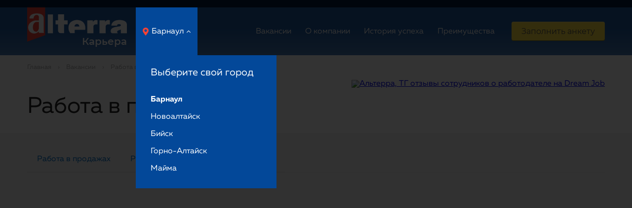

--- FILE ---
content_type: text/html; charset=UTF-8
request_url: https://rabota.tg-alterra.ru/jobs/detail.php?ID=895
body_size: 7086
content:
<!DOCTYPE html>
<html>
<head>
    <meta http-equiv="Content-Type" content="text/html; charset=UTF-8" />
<meta name="robots" content="index, follow" />
<meta name="keywords" content="Keywords" />
<meta name="description" content="Работа в альтерре" />
<script type="text/javascript" data-skip-moving="true">(function(w, d, n) {var cl = "bx-core";var ht = d.documentElement;var htc = ht ? ht.className : undefined;if (htc === undefined || htc.indexOf(cl) !== -1){return;}var ua = n.userAgent;if (/(iPad;)|(iPhone;)/i.test(ua)){cl += " bx-ios";}else if (/Android/i.test(ua)){cl += " bx-android";}cl += (/(ipad|iphone|android|mobile|touch)/i.test(ua) ? " bx-touch" : " bx-no-touch");cl += w.devicePixelRatio && w.devicePixelRatio >= 2? " bx-retina": " bx-no-retina";var ieVersion = -1;if (/AppleWebKit/.test(ua)){cl += " bx-chrome";}else if ((ieVersion = getIeVersion()) > 0){cl += " bx-ie bx-ie" + ieVersion;if (ieVersion > 7 && ieVersion < 10 && !isDoctype()){cl += " bx-quirks";}}else if (/Opera/.test(ua)){cl += " bx-opera";}else if (/Gecko/.test(ua)){cl += " bx-firefox";}if (/Macintosh/i.test(ua)){cl += " bx-mac";}ht.className = htc ? htc + " " + cl : cl;function isDoctype(){if (d.compatMode){return d.compatMode == "CSS1Compat";}return d.documentElement && d.documentElement.clientHeight;}function getIeVersion(){if (/Opera/i.test(ua) || /Webkit/i.test(ua) || /Firefox/i.test(ua) || /Chrome/i.test(ua)){return -1;}var rv = -1;if (!!(w.MSStream) && !(w.ActiveXObject) && ("ActiveXObject" in w)){rv = 11;}else if (!!d.documentMode && d.documentMode >= 10){rv = 10;}else if (!!d.documentMode && d.documentMode >= 9){rv = 9;}else if (d.attachEvent && !/Opera/.test(ua)){rv = 8;}if (rv == -1 || rv == 8){var re;if (n.appName == "Microsoft Internet Explorer"){re = new RegExp("MSIE ([0-9]+[\.0-9]*)");if (re.exec(ua) != null){rv = parseFloat(RegExp.$1);}}else if (n.appName == "Netscape"){rv = 11;re = new RegExp("Trident/.*rv:([0-9]+[\.0-9]*)");if (re.exec(ua) != null){rv = parseFloat(RegExp.$1);}}}return rv;}})(window, document, navigator);</script>











    <title>Альтерра-карьера</title>
        <meta name="viewport" content="width=device-width, initial-scale=1, maximum-scale=1"/>
    <link rel="stylesheet" href="/local/templates/assets/css/style.css">
    <link rel="icon" type="image/x-icon" href="/favicon.ico">
    </head>
<body>
<div id="panel">
    </div>
<div class="wrapper">
    <header class="header js-header">
        <div class="header__inner container">
            <a href="javascript:void(0);" class="header__hamburger js-menu-toggle"></a>
            <a href="/" class="header__logo">
                <img src="/local/templates/assets/img/logo.svg" alt="Альтерра">
                <span class="header__logo-text">Карьера</span>
            </a>
            <div class="header__city-choose city-choose js-location">
    <a href="javascript:void(0);" class="city-choose__city js-location-link">
	<i class="fas fa-map-marker-alt city-choose__location-icon"> </i>
	Барнаул	</a>
    <div class="city-choose__dropdown js-location-list">
        <div class="city-choose__dropdown-inner">
            <h3 class="city-choose__title">Выберите свой город</h3>
                                                <a href="javascript:void(0);" class="city-choose__link city-choose__link_active js-city-choose-link" data-id="1">Барнаул</a>
                                                                <a href="javascript:void(0);" class="city-choose__link js-city-choose-link" data-id="2">Новоалтайск</a>
                                                                <a href="javascript:void(0);" class="city-choose__link js-city-choose-link" data-id="3">Бийск</a>
                                                                <a href="javascript:void(0);" class="city-choose__link js-city-choose-link" data-id="4">Горно-Алтайск</a>
                                                                <a href="javascript:void(0);" class="city-choose__link js-city-choose-link" data-id="5">Майма</a>
                                    </div>
    </div>
</div>            <ul class="header-menu header-menu_type_desktop header__header-menu">
    <li class="header-menu__item header-menu__item_type_desktop"><a href="/jobs/" class="header-menu__link header-menu__link_type_desktop">Вакансии</a></li>
    <li class="header-menu__item header-menu__item_type_desktop"><a href="/about/" class="header-menu__link header-menu__link_type_desktop">О компании</a></li>
    <li class="header-menu__item header-menu__item_type_desktop"><a href="/success/" class="header-menu__link header-menu__link_type_desktop">История успеха</a></li>
    <li class="header-menu__item header-menu__item_type_desktop"><a href="/benefits/" class="header-menu__link header-menu__link_type_desktop">Преимущества</a></li>
</ul>
            <a href="/request/" class="header__btn btn btn_font_light btn_color_yellow">Заполнить анкету</a>
        </div>

        <div class="mobile-menu js-mobile-menu">
            <a href="javascript:void(0)" class="mobile-menu__exit js-menu-toggle"></a>
            <ul class="header-menu header-menu_type_mobile js-mobile-menu-list">
    <li class="header-menu__item header-menu__item_type_mobile"><a href="javascript:void(0)" class="header-menu__link header-menu__link_type_mobile js-mobile-city-link">Мой город:
            Барнаул            </a></li>
        <li class="header-menu__item header-menu__item_type_mobile"><a href="/jobs/" class="header-menu__link header-menu__link_type_mobile">Вакансии</a></li>
    <li class="header-menu__item header-menu__item_type_mobile"><a href="/about/" class="header-menu__link header-menu__link_type_mobile">О компании</a></li>
    <li class="header-menu__item header-menu__item_type_mobile"><a href="/success/" class="header-menu__link header-menu__link_type_mobile">История успеха</a></li>
    <li class="header-menu__item header-menu__item_type_mobile"><a href="/benefits/" class="header-menu__link header-menu__link_type_mobile">Преимущества</a></li>
</ul>            <ul class="header-menu_type_mobile header-menu_assignment_city js-mobile-city-menu">
        <li class="header-menu__item header-menu__item_type_mobile"><a href="javascript:void(0);" class="header-menu__link header-menu__link_type_mobile js-city-choose-link" data-id="1">Барнаул</a></li>
        <li class="header-menu__item header-menu__item_type_mobile"><a href="javascript:void(0);" class="header-menu__link header-menu__link_type_mobile js-city-choose-link" data-id="2">Новоалтайск</a></li>
        <li class="header-menu__item header-menu__item_type_mobile"><a href="javascript:void(0);" class="header-menu__link header-menu__link_type_mobile js-city-choose-link" data-id="3">Бийск</a></li>
        <li class="header-menu__item header-menu__item_type_mobile"><a href="javascript:void(0);" class="header-menu__link header-menu__link_type_mobile js-city-choose-link" data-id="4">Горно-Алтайск</a></li>
        <li class="header-menu__item header-menu__item_type_mobile"><a href="javascript:void(0);" class="header-menu__link header-menu__link_type_mobile js-city-choose-link" data-id="5">Майма</a></li>
    </ul>

            <div class="contacts-block contacts-block_header">
                <a href="tel:+7 (38532) 6-15-00" class="contacts-block__telephone">+7 (38532) 6-15-00</a>
                <a href="tel:7 913 210 39-15" class="contacts-block__telephone">+7 913 210 39-15</a>
                <a href="tel:+7 963 508 06-41" class="contacts-block__telephone">+7 963 508 06-41</a>
            </div>
            <a href="/request/" class="contacts-block__btn btn btn_color_yellow">Заполнить анкету</a>
        </div>

        <div class="mobile-menu mobile-menu_start js-mobile-start-city">
            <h3 class="header-menu__title">Выберите свой город</h3>
<ul class="header-menu_type_mobile-start header-menu_assignment_city js-mobile-city-menu">
        <li class="header-menu__item header-menu__item_type_mobile-start"><a href="javascript:void(0);" class="header-menu__link header-menu__link_type_mobile-start js-city-choose-link" data-id="1">Барнаул</a></li>
        <li class="header-menu__item header-menu__item_type_mobile-start"><a href="javascript:void(0);" class="header-menu__link header-menu__link_type_mobile-start js-city-choose-link" data-id="2">Новоалтайск</a></li>
        <li class="header-menu__item header-menu__item_type_mobile-start"><a href="javascript:void(0);" class="header-menu__link header-menu__link_type_mobile-start js-city-choose-link" data-id="3">Бийск</a></li>
        <li class="header-menu__item header-menu__item_type_mobile-start"><a href="javascript:void(0);" class="header-menu__link header-menu__link_type_mobile-start js-city-choose-link" data-id="4">Горно-Алтайск</a></li>
        <li class="header-menu__item header-menu__item_type_mobile-start"><a href="javascript:void(0);" class="header-menu__link header-menu__link_type_mobile-start js-city-choose-link" data-id="5">Майма</a></li>
    </ul>
        </div>
    </header>
            <div class="content-head container">
            <div class="breadcrumbs"><ul class="breadcrumbs__inner"><li class="breadcrumbs__item"><a href="/" class="breadcrumbs__link">Главная</a></li><li class="breadcrumbs__item"><a href="/jobs/" class="breadcrumbs__link">Вакансии</a></li><li class="breadcrumbs__item">Работа в продажах</li></ul></div>            <div class="content-head__inner">
                <div class="title-block">
                    <h1 class="page-title">Работа в продажах</h1>
                    <h4></h4>
                </div>
                                    <!--dj rating--><a style="z-index: 9;" href="https://dreamjob.ru/employers/27633" target="_blank" rel="noopener"><img width="170" alt="Альтерра, ТГ отзывы сотрудников о работодателе на Dream Job" src="data:image/svg+xml,%3Csvg xmlns='http://www.w3.org/2000/svg'%3E%3C/svg%3E" height="114" data-id="wg-27633-1-1" title="Рейтинг работодателя на Dream Job" style="border:0"></a><!--/dj rating-->
            </div>
        </div>
    
<div class="jobs-tabs">
    <ul class="jobs-tabs__inner container">
                    <li class="jobs-tabs__item"><a href="/jobs/index.php" class="jobs-tabs__link">Работа в продажах</a></li>
                    <li class="jobs-tabs__item"><a href="/jobs/office.php" class="jobs-tabs__link">Работа в офисе</a></li>
                    <li class="jobs-tabs__item"><a href="/jobs/stock.php" class="jobs-tabs__link">Работа на складе</a></li>
            </ul>
</div><div class="section section_mobile_no-pad section_jobs">

    <div class="section__inner container">
                <div>
            <iframe width="870" height="480"  src = "https://rutube.ru/play/embed/b26e94b49d9b92d0652e02a79de65421/" self' content-security-policy: frame-ancestors title="Работа в продажах" frameborder="0" allow="accelerometer; autoplay; clipboard-write; encrypted-media; gyroscope; picture-in-picture" allowfullscreen></iframe>
        </div>

                

        <div class="cart-table cart-table_size_little">
                                                <div class="cart cart_size_little">
                        <div class="cart__image">
                            <a href="/jobs/445/">
                                <img src="/upload/iblock/5c2/7hrlo0wg9zg476af5672qusz2vq2nnub.JPG">
                            </a>
                        </div>
                        <div class="cart__text-block">
                            <a class="cart__title-link" href="/jobs/445/">
                                <h4 class="cart__title">Менеджер по работе с клиентами</h4>
                            </a>
                            <p class="cart__subtitle">от 55 000 до 70 000 ₽ до вычета налогов</p>
                            <a class="btn btn_color_invert-orange cart__btn" href="/jobs/445/">Подробнее</a>
                            <a class="cart__link" href="/jobs/445/">Подробнее</a>
                        </div>
                    </div>
                                    <div class="cart cart_size_little">
                        <div class="cart__image">
                            <a href="/jobs/373/">
                                <img src="/upload/iblock/bcd/n3c4oor3l15wyd5wfpiq1bfu4zrp82cb.png">
                            </a>
                        </div>
                        <div class="cart__text-block">
                            <a class="cart__title-link" href="/jobs/373/">
                                <h4 class="cart__title">Продавец-консультант (Альтерра у дома)</h4>
                            </a>
                            <p class="cart__subtitle">от 52 000 до 74 700 ₽ за месяц, до вычета налогов</p>
                            <a class="btn btn_color_invert-orange cart__btn" href="/jobs/373/">Подробнее</a>
                            <a class="cart__link" href="/jobs/373/">Подробнее</a>
                        </div>
                    </div>
                                    </div>
    </div>
</div>

<div class="section section_color_gradient-blue">
    <div class="section__inner container">
        <h2 class="section__title section__title_with-pad">«Альтерра». Сделай правильный выбор!</h2>
        <div class="cart-table cart-table_size_big cart-table_with-controls article js-article-slider">
            <div class="article__slider-controls">
                <a href="javascript:void(0);"
                   class="article__slider-arrow article__slider-arrow_prev article__slider-arrow_disabled js-slider-prev"></a>
                <div class="article__numbers-wrap">
                    <span class="article__slider-number js-slider-number">1</span>
                    <span class="article__slider-quantity js-slider-quantity">3</span>
                </div>
                <a href="javascript:void(0);"
                   class="article__slider-arrow article__slider-arrow_next js-slider-next"></a>
            </div>
                            <div class="cart cart_size_big-v js-article-slide">
                    <div class="cart__image">
                        <img src="/upload/iblock/09a/09a4f007f32e4da7d9cb06dd7e206779.jpg">
                    </div>
                    <div class="cart__text-block cart__text-block_size_full">
                        <h4 class="cart__title">Будь уверен</h4>
                        <p class="cart__text">Стабильность и уверенность в завтрашнем дне – это не просто слова! В «Альтерре» заботятся о каждом сотруднике, потому что знают: работа должна приносить не только доход, но и удовольствие.</p>
                        <a class="btn btn_color_invert-orange cart__btn" href="/benefits/index.php#benfirst">Подробнее</a>
                    </div>
                </div>
                            <div class="cart cart_size_big-v js-article-slide">
                    <div class="cart__image">
                        <img src="/upload/iblock/636/636cd96c7cc0b5ac350488176417961a.jpg">
                    </div>
                    <div class="cart__text-block cart__text-block_size_full">
                        <h4 class="cart__title">Мы - одна команда</h4>
                        <p class="cart__text">Альтерра - это команда единомышленников, людей близких по духу, интересам и жизненным принципам. От индивидуального успеха каждого участника команды, зависит успех всех! </p>
                        <a class="btn btn_color_invert-orange cart__btn" href="/benefits/index.php#bensecond">Подробнее</a>
                    </div>
                </div>
                            <div class="cart cart_size_big-v js-article-slide">
                    <div class="cart__image">
                        <img src="/upload/iblock/4df/4df0f5de39920046622fa9037b94dbc2.jpg">
                    </div>
                    <div class="cart__text-block cart__text-block_size_full">
                        <h4 class="cart__title">Развивайся с Альтеррой</h4>
                        <p class="cart__text">Основа любого строительства - прочный фундамент. Для нас важно, чтобы наши сотрудники могли строить своё будущее вместе с Альтеррой. Наша цель - развивать сотрудников и готовить внутренний кадровый резерв. </p>
                        <a class="btn btn_color_invert-orange cart__btn" href="/benefits/index.php#benthird">Подробнее</a>
                    </div>
                </div>
                    </div>
    </div>
</div>
<div class="section section_treasure">
    <div class="container">
        <div class="section__cart">
            <h3 class="section__cart-title">Узнай о ценностях компании «Альтерра» </h3>
            <a href="/treasure/" class="btn btn_color_blue section__cart-btn btn_font_light">Подробнее</a>
        </div>
    </div>
</div><footer class="footer js-footer">
    <div class="footer__inner container container_no-pad">
        <a href="https://tg-alterra.ru/" class="footer__logo">
            <img src="/local/templates/assets/img/logo-footer.svg" alt="Альтерра">
        </a>
        <div class="footer-menu js-footer-menu">
    <a href="javascript:void(0);"
       class="footer-menu__title footer-menu__title_type_link js-footer-menu-link">Вакансии</a>
    <h6 class="footer-menu__title footer-menu__title_type_text">Вакансии</h6>
    <ul class="footer-menu__inner js-footer-menu-body">
                    <li class="footer-menu__item"><a href="/best-job/" class="footer-menu__link">Я начинаю карьеру</a>
            </li>
                    <li class="footer-menu__item"><a href="/jobs/index.php" class="footer-menu__link">Работа в продажах</a>
            </li>
                    <li class="footer-menu__item"><a href="/jobs/office.php" class="footer-menu__link">Работа в офисе</a>
            </li>
                    <li class="footer-menu__item"><a href="/jobs/stock.php" class="footer-menu__link">Работа на складе</a>
            </li>
            </ul>
</div>
        <div class="footer-menu js-footer-menu">
    <a href="javascript:void(0);"
       class="footer-menu__title footer-menu__title_type_link js-footer-menu-link">О компании</a>
    <h6 class="footer-menu__title footer-menu__title_type_text">О компании</h6>
    <ul class="footer-menu__inner js-footer-menu-body">
                    <li class="footer-menu__item"><a href="/about/" class="footer-menu__link">Наша компания</a>
            </li>
                    <li class="footer-menu__item"><a href="/learning/" class="footer-menu__link">Обучение</a>
            </li>
                    <li class="footer-menu__item"><a href="/success/" class="footer-menu__link">История успеха</a>
            </li>
                    <li class="footer-menu__item"><a href="https://tg-alterra.ru/" class="footer-menu__link">www.tg-alterra.ru</a>
            </li>
                    <li class="footer-menu__item"><a href="/upload/politika.docx" class="footer-menu__link">Политика о персональных данных</a>
            </li>
            </ul>
</div>
        <div class="footer-menu js-footer-menu">
    <a href="javascript:void(0);"
       class="footer-menu__title footer-menu__title_type_link js-footer-menu-link">Преимущества</a>
    <h6 class="footer-menu__title footer-menu__title_type_text">Преимущества</h6>
    <ul class="footer-menu__inner js-footer-menu-body">
                    <li class="footer-menu__item"><a href="/benefits/index.php#benfirst" class="footer-menu__link">Будь уверен!</a>
            </li>
                    <li class="footer-menu__item"><a href="/benefits/index.php#bensecond" class="footer-menu__link">Мы - одна команда</a>
            </li>
                    <li class="footer-menu__item"><a href="/benefits/index.php#benthird" class="footer-menu__link">Развивайся с «Альтеррой»</a>
            </li>
            </ul>
</div>        <div class="contacts-block footer__contacts">
            <a href="/request/" class="btn btn_color_yellow btn_font_light contacts-block_btn">Заполнить анкету</a>
            <span class="contacts-block__telephone-title">или позвони по телефону</span>
            <a href="tel:+7 (38532) 6-15-00" class="contacts-block__telephone">+7 (38532) 6-15-00</a>
            <a href="tel:+7 913 210 39-15" class="contacts-block__telephone">+7 913 210 39-15</a>
            <a href="tel:+7 963 508 06-41" class="contacts-block__telephone">+7 963 508 06-41</a>
            <div class="social contacts-block__social">
                <a href="https://vk.com/alterra22" class="social__icon social__icon_vk"></a>
                <a href="https://ok.ru/profile/574222813210" class="social__icon social__icon_ok"></a>
                <a href="https://www.instagram.com/tg_alterra/" class="social__icon social__icon_instagram"></a>
            </div>
        </div>
    </div>
    <div class="copyright-block">
        <div class="copyright-block__inner container">
            <span class="copyright-block__copyright">© 2025 Все права защищены</span>
            <a href="javascript:void(0);" class="copyright-block__mobile-link js-mobile-version">Мобильная версия</a>
            <a href="javascript:void(0);" class="copyright-block__mobile-link unactive js-desktop-version">Полная
                версия</a>
            <span class="copyright-block__letsrock">
                Разработка сайта -
                <a href="https://www.letsrock.pro" class="copyright-block__letsrock-logo">
                    <img src="/local/templates/assets/img/letsrock.svg" alt="LetsRock">
                </a>
            </span>
        </div>
    </div>
</footer>

</div> <div id="fade"></div>
<script type="text/javascript">if(!window.BX)window.BX={};if(!window.BX.message)window.BX.message=function(mess){if(typeof mess==='object'){for(let i in mess) {BX.message[i]=mess[i];} return true;}};</script>
<script type="text/javascript">(window.BX||top.BX).message({'JS_CORE_LOADING':'Загрузка...','JS_CORE_NO_DATA':'- Нет данных -','JS_CORE_WINDOW_CLOSE':'Закрыть','JS_CORE_WINDOW_EXPAND':'Развернуть','JS_CORE_WINDOW_NARROW':'Свернуть в окно','JS_CORE_WINDOW_SAVE':'Сохранить','JS_CORE_WINDOW_CANCEL':'Отменить','JS_CORE_WINDOW_CONTINUE':'Продолжить','JS_CORE_H':'ч','JS_CORE_M':'м','JS_CORE_S':'с','JSADM_AI_HIDE_EXTRA':'Скрыть лишние','JSADM_AI_ALL_NOTIF':'Показать все','JSADM_AUTH_REQ':'Требуется авторизация!','JS_CORE_WINDOW_AUTH':'Войти','JS_CORE_IMAGE_FULL':'Полный размер'});</script><script type="text/javascript" src="/bitrix/js/main/core/core.min.js?1656491998216224"></script><script>BX.setJSList(['/bitrix/js/main/core/core_ajax.js','/bitrix/js/main/core/core_promise.js','/bitrix/js/main/polyfill/promise/js/promise.js','/bitrix/js/main/loadext/loadext.js','/bitrix/js/main/loadext/extension.js','/bitrix/js/main/polyfill/promise/js/promise.js','/bitrix/js/main/polyfill/find/js/find.js','/bitrix/js/main/polyfill/includes/js/includes.js','/bitrix/js/main/polyfill/matches/js/matches.js','/bitrix/js/ui/polyfill/closest/js/closest.js','/bitrix/js/main/polyfill/fill/main.polyfill.fill.js','/bitrix/js/main/polyfill/find/js/find.js','/bitrix/js/main/polyfill/matches/js/matches.js','/bitrix/js/main/polyfill/core/dist/polyfill.bundle.js','/bitrix/js/main/core/core.js','/bitrix/js/main/polyfill/intersectionobserver/js/intersectionobserver.js','/bitrix/js/main/lazyload/dist/lazyload.bundle.js','/bitrix/js/main/polyfill/core/dist/polyfill.bundle.js','/bitrix/js/main/parambag/dist/parambag.bundle.js']);
BX.setCSSList(['/bitrix/js/main/lazyload/dist/lazyload.bundle.css','/bitrix/js/main/parambag/dist/parambag.bundle.css']);</script>
<script type="text/javascript">(window.BX||top.BX).message({'LANGUAGE_ID':'ru','FORMAT_DATE':'DD.MM.YYYY','FORMAT_DATETIME':'DD.MM.YYYY HH:MI:SS','COOKIE_PREFIX':'BITRIX_SM','SERVER_TZ_OFFSET':'10800','UTF_MODE':'Y','SITE_ID':'s1','SITE_DIR':'/','USER_ID':'','SERVER_TIME':'1765871421','USER_TZ_OFFSET':'0','USER_TZ_AUTO':'Y','bitrix_sessid':'ce60de777a46c83b555541c5b7dd41b8'});</script><script type="text/javascript">var _ba = _ba || []; _ba.push(["aid", "b9db49b160256cb953f4777263506610"]); _ba.push(["host", "rabota.tg-alterra.ru"]); (function() {var ba = document.createElement("script"); ba.type = "text/javascript"; ba.async = true;ba.src = (document.location.protocol == "https:" ? "https://" : "http://") + "bitrix.info/ba.js";var s = document.getElementsByTagName("script")[0];s.parentNode.insertBefore(ba, s);})();</script>


<script src="https://api-maps.yandex.ru/2.1/?apikey=e6785424-4e42-4e69-9bb3-9d9b1a528ae1&lang=ru_RU"
            type="text/javascript"></script>
<script>(function(s){document.querySelectorAll("[data-id=wg-27633-1-1]").forEach(function(e){e.src=s})}("https://dreamjob.ru/uploads/widgets/wg-27633-1-1.svg?"+~~(Date.now()/864e5)))</script><script src="/local/templates/assets/js/libs.js"></script>
<script src="/local/templates/assets/js/script.js"></script>
</body>
</html>

--- FILE ---
content_type: application/javascript
request_url: https://rabota.tg-alterra.ru/local/templates/assets/js/script.js
body_size: 25127
content:
"use strict";var _createClass=function(){function e(e,i){for(var n=0;n<i.length;n++){var t=i[n];t.enumerable=t.enumerable||!1,t.configurable=!0,"value"in t&&(t.writable=!0),Object.defineProperty(e,t.key,t)}}return function(i,n,t){return n&&e(i.prototype,n),t&&e(i,t),i}}();function _classCallCheck(e,i){if(!(e instanceof i))throw new TypeError("Cannot call a class as a function")}var Script=function(){function e(){var i=this;_classCallCheck(this,e),$(document).ready(function(){i.$element=$("body"),i.map=!1,i.init()})}return _createClass(e,[{key:"init",value:function(){var e=this;this.$element.find(".js-y-maps").each(function(i,n){e.ymapsInit()}),this.$element.find(".js-select").select2({minimumResultsForSearch:1/0,width:"auto",dropdownAutoWidth:!0}),this.$element.find(".js-select-city").each(function(i,n){e.initSelectsCity(n)}),this.$element.find(".js-sidebar-title").on("click",function(e){if($(window).innerWidth()<=768){var i=$(e.target);i.siblings(".js-sidebar-inner").slideToggle({complete:function(){i.toggleClass("open")}})}}),this.$element.find(".js-slider").each(function(i,n){e.initSlider(n)}),this.$element.find(".js-slider-success").each(function(i,n){e.initSliderSucess(n)}),this.$element.find(".js-slider-year").each(function(i,n){e.initSliderYear(n)}),this.$element.find(".js-tabs").each(function(i,n){e.tabs(n)}),this.$element.find(".js-form").each(function(i,n){e.initForm(n)}),this.cityToggle(),this.menuToggle(),this.initMobileVersion(),this.initModals(),this.initFormNewCity(),this.$element.find(".js-slider-video").each(function(i,n){e.initSliderVideo(n)}),this.$element.find(".js-article-slider").each(function(i,n){e.initSliderArticle(n)}),this.$element.find(".js-footer").each(function(i,n){e.initFooter(n)}),this.$element.find(".js-location").each(function(i,n){e.initLocationDropdown(n)}),this.$element.find(".js-accordion").each(function(i,n){e.initJobAccordion(n)}),this.$element.find(".js-video-player").each(function(i,n){e.initVideo(n)})}},{key:"initVideo",value:function(e){var i=$(e),n=i.find(".js-play-control"),t=i.find(".js-stop-control"),a=i.find(".js-video");i.find(".js-play-control").on("click",function(e){$(e.target);a[0].play(),n.fadeOut("slow",function(){t.fadeIn()})}),i.find(".js-stop-control").on("click",function(e){$(e.target);a[0].pause(),a[0].currentTime=0,t.fadeOut("slow",function(){n.fadeIn()})}),a.on("ended",function(){t.fadeOut("slow",function(){n.fadeIn()})})}},{key:"initModals",value:function(){$(".modal").iziModal()}},{key:"initSelectsCity",value:function(e){var i=this,n=$(e);n.select2({minimumResultsForSearch:1/0,width:"resolve"}),n.on("change",function(e){$.ajax({type:"POST",data:{CITY_ID:$(e.target).find(":selected").attr("value")},url:"/local/ajax/form/formHandler.php",dataType:"json",async:!0,success:function(e){var t=n.closest(".js-form"),a=t.find(".js-select-jobs");a.find("option").remove(),a.append("<option></option>"),0===e.LIST_JOBS.length?a.closest(".js-input").slideUp():(a.closest(".js-input").slideDown(),e.LIST_JOBS.forEach(function(e){a.append('<option value="'+e.ID+'">'+e.NAME+"</option>")}));var o=t.find(".js-review-place");o.slideUp("fast",function(){o.find("label").remove(),e.LIST_REVIEW_PLACES.forEach(function(e,i){0==i?o.append('<label class="input-field__radio js-form-city">\n<input type="radio" class="input-field__radio" name="address" data-name="'+e.PROPERTY_UF_ADDRESS_VALUE+'" data-address="'+e.PROPERTY_UF_ADDRESS_VALUE+'"  data-coordinates="'+e.PROPERTY_UF_MAP_VALUE+'" value="'+e.ID+'" checked>\n<span class="input-field__radio-text">'+e.NAME+", "+e.PROPERTY_UF_ADDRESS_VALUE+" </span>\n</label>"):o.append('<label class="input-field__radio js-form-city">\n<input type="radio" class="input-field__radio" name="address" data-name="'+e.PROPERTY_UF_ADDRESS_VALUE+'" data-address="'+e.PROPERTY_UF_ADDRESS_VALUE+'"  data-coordinates="'+e.PROPERTY_UF_MAP_VALUE+'" value="'+e.ID+'">\n<span class="input-field__radio-text">'+e.NAME+", "+e.PROPERTY_UF_ADDRESS_VALUE+" </span>\n</label>")}),i.initFormNewCity()}).slideDown()}})})}},{key:"ymapsInit",value:function(){var e=this;$(".js-form-city").each(function(i,n){var t=$(n).find("input:radio:checked");t.length>0&&ymaps.ready(function(){var i=t.data("coordinates").split(",");e.map=new ymaps.Map("map",{center:i,zoom:15,controls:[],type:"yandex#hybrid"});var n=new ymaps.Placemark(i,{balloonContentHeader:t.data("name"),balloonContentBody:t.data("address")},{});e.map.geoObjects.removeAll(),e.map.geoObjects.add(n)})})}},{key:"initFormNewCity",value:function(){var e=this;$(".js-review-place").each(function(i,n){var t=$(n),a=t.first().find("input").first();console.log(a),a.length>0&&ymaps.ready(function(){var i=a.data("coordinates").split(","),n=new ymaps.Placemark(i,{balloonContentHeader:t.data("name"),balloonContentBody:t.data("address")},{});e.map.geoObjects.removeAll(),e.map.geoObjects.add(n),e.map.setCenter(i,15,{duration:500,timingFunction:"ease-in-out"})})}),$(".js-form-city").on("click",function(i){var n=$(i.target).siblings("input");if(n.length>0){var t=n.data("coordinates").split(","),a=new ymaps.Placemark(t,{balloonContentHeader:n.data("name"),balloonContentBody:n.data("address")},{});e.map.geoObjects.removeAll(),e.map.geoObjects.add(a),e.map.setCenter(t,15,{duration:500,timingFunction:"ease-in-out"})}})}},{key:"initJobAccordion",value:function(e){var i=$(e),n=i.find(".js-accordion-link"),t=i.find(".js-accordion-list");n.on("click",function(e){t.hide("drop");var i=$(e.target);i.hasClass("active")?i.removeClass("active"):(n.removeClass("active"),i.siblings(".js-accordion-list").toggle("drop"),i.addClass("active"))})}},{key:"getCookie",value:function(e){var i=document.cookie.match(new RegExp("(?:^|; )"+e.replace(/([\.$?*|{}\(\)\[\]\\\/\+^])/g,"\\$1")+"=([^;]*)"));return!!i&&decodeURIComponent(i[1])}},{key:"initLocationDropdown",value:function(e){var i=$(e),n=i.find(".js-location-link"),t=i.find(".js-location-list");n.on("click",function(e){n.addClass("active"),t.slideDown()}),$(window).on("click",function(e){0===$(e.target).closest(t).length&&0===$(e.target).closest(n).length&&0===$(e.target).closest("#fade").length&&(t.slideUp(),n.removeClass("active"))})}},{key:"initMobileVersion",value:function(){var e=this,i=this.$element.find(".js-mobile-version"),n=this.$element.find(".js-desktop-version"),t=function(){var e=arguments.length>0&&void 0!==arguments[0]&&arguments[0];i.hide().addClass("unactive"),n.show().removeClass("unactive"),e||(document.cookie="mobileVersion=1;",$('meta[name="viewport"]').attr("content","width=device-width, initial-scale=1, maximum-scale=1"))},a=function(){var e=arguments.length>0&&void 0!==arguments[0]&&arguments[0];n.hide().addClass("unactive"),i.show().removeClass("unactive"),e||(document.cookie="mobileVersion=0;",$('meta[name="viewport"]').attr("content","width=1200, user-scalable=yes"))};i.on("click",function(e){t()}),n.on("click",function(e){a()}),$(window).outerWidth()>1185?a(!0):(0==this.getCookie("mobileVersion")&&t(),t(!0)),$(window).on("resize",function(){0==e.getCookie("mobileVersion")&&(window.screen.width<1185?a(!0):t(!0))}),1==this.getCookie("mobileVersion")&&t(),0==this.getCookie("mobileVersion")&&a()}},{key:"initFooter",value:function(e){var i=$(e),n=i.find(".js-footer-menu-link"),t=i.find(".js-footer-menu");n.on("click",function(e){var i=$(e.target),a=i.hasClass("active");t.find(".js-footer-menu-body").hide("drop"),n.removeClass("active"),a||(i.siblings(".js-footer-menu-body").toggle("drop"),i.toggleClass("active"))})}},{key:"initSlider",value:function(e){var i=$(e),n=i.find(".js-slider-prev"),t=i.find(".js-slider-next");i.slick({prevArrow:n,nextArrow:t,slide:".js-slide",autoplay:!0,autoplaySpeed:2e3,infinite:!0})}},{key:"initSliderSucess",value:function(e){var i=$(e),n=i.find(".js-slider-prev"),t=i.find(".js-slider-next");i.slick({prevArrow:n,nextArrow:t,slide:".js-slide",autoplay:!0,autoplaySpeed:2e3,variableWidth:!1,infinite:!0,responsive:[{breakpoint:1190,settings:{slidesToShow:2,slidesToScroll:1,variableWidth:!1}},{breakpoint:550,settings:{slidesToShow:1,slidesToScroll:1,variableWidth:!1}}]})}},{key:"initSliderYear",value:function(e){var i=$(e),n=i.find(".js-slider-prev"),t=i.find(".js-slider-next");i.slick({prevArrow:n,nextArrow:t,slide:".js-slide",autoplay:!0,autoplaySpeed:2e3,infinite:!0,variableWidth:!0,responsive:[{breakpoint:480,settings:{slidesToShow:1,slidesToScroll:1,variableWidth:!1}}]})}},{key:"initSliderVideo",value:function(e){$(e).slick({dots:!0,dotsClass:"slider__dots-video",slide:".js-slide",autoplay:!0,autoplaySpeed:2e3,infinite:!0})}},{key:"initSliderArticle",value:function(e){var i=$(e),n=i.find(".js-slider-prev"),t=i.find(".js-slider-next"),a=i.find(".js-slider-number"),o=i.find(".js-slider-quantity"),s=i.find(".js-article-slide").length;function r(){$(window).outerWidth()<1185&&!i.hasClass("slick-initialized")&&i.slick({slide:".js-article-slide",slidesToShow:1,prevArrow:n,nextArrow:t,autoplay:!0,autoplaySpeed:2e3,arrows:!0,infinite:!0,responsive:[{breakpoint:1e4,settings:"unslick"},{breakpoint:1170}]})}o.text(s),r(),i.on("init reInit afterChange",function(e,i,n,t){var o=(n||0)+1;a.text(o)}),$(window).on("resize",function(){r()})}},{key:"quantity",value:function(e){var i=$(e),n=i.find(".js-quantity-add"),t=i.find(".js-quantity-delete"),a=i.find(".js-quantity-number"),o=parseInt(a.text());function s(e){o=0===e?1:e,a.text(o)}t.on("click",function(){return s(o-1)}),n.on("click",function(){return s(o+1)})}},{key:"tabs",value:function(e){var i=this,n=$(e),t=n.find(".js-tabs-content");this.initMobileTabs=!1;var a=function(){var e=arguments.length>0&&void 0!==arguments[0]&&arguments[0],a=arguments.length>1&&void 0!==arguments[1]&&arguments[1];if(e)n.find(".js-tabs-link.active").removeClass("active");else{a&&(i.$currentTab=n.find(".js-tabs-link").first());var o=n.find(".cloned");o.slideUp("normal","linear",function(){return o.remove()});var s=$(t[i.$currentTab.index(".js-tabs-link")]).clone();i.$currentTab.siblings().removeClass("active"),i.$currentTab.addClass("active"),i.$currentTab.after(s),s.slideDown("normal","linear",function(){return s.addClass("active").addClass("cloned")}),i.initMobileTabs=!0}},o=function(){arguments.length>0&&void 0!==arguments[0]&&arguments[0]&&(i.$currentTab=n.find(".js-tabs-link").first());var e=$(t[i.$currentTab.index()]);i.$currentTab.siblings().removeClass("active"),i.$currentTab.addClass("active"),t.removeClass("active"),t.hide(),e.fadeIn("fast","linear",function(){return e.addClass("active")})};$(window).outerWidth()<=1185&&0!=this.getCookie("mobileVersion")?a(!0):o(!0),$(window).on("resize",function(){$(window).outerWidth()>1185&&i.initMobileTabs&&(n.find(".cloned").remove(),o(!0),i.initMobileTabs=!1);$(window).outerWidth()<=1185&&i.initMobileTabs&&a(!0)}),n.find(".js-tabs-link").on("click",function(e){i.$currentTab=$(e.target),i.$currentTab.hasClass("active")||($(window).outerWidth()>1185?o():a())})}},{key:"menuToggle",value:function(){var e=this.$element.find(".js-header"),i=e.find(".js-menu-toggle"),n=e.find(".js-mobile-menu"),t=this.$element.find(".bg-layer"),a=e.find(".js-mobile-city-menu"),o=e.find(".js-mobile-menu-list");i.on("click",function(e){o.fadeIn(),a.fadeOut(),t.fadeToggle(),n.toggle("slide")})}},{key:"cityToggle",value:function(){var e=this.$element.find(".js-header"),i=e.find(".js-mobile-city-menu"),n=e.find(".js-mobile-city-link"),t=e.find(".js-mobile-menu-list"),a=$(".js-city-choose-link");n.on("click",function(e){t.toggle("slide"),i.toggle("slide")}),a.on("click",function(e){var i=$(e.target).data("id");BX.setCookie("BITRIX_SM_CITY",i,{expires:86400,path:"/"}),document.location.reload()}),$(document).on("click",".js-location-select .js-city-choose-link",function(e){var i=$(e.target).data("id");BX.setCookie("BITRIX_SM_CITY",i,{expires:86400,path:"/"}),document.location.reload()}),this.getCookie("BITRIX_SM_CITY")||($("#fade").fadeIn(),$(".js-location-link").addClass("active"),$(".js-location-list").slideDown(),$(".js-mobile-start-city").addClass("active"),$(".js-mobile-start-city .js-mobile-city-menu").slideDown())}},{key:"initForm",value:function(e){var i=$(e);$(".js-file-add").on("click",function(){i.find(".js-file-input").trigger("click")}),i.find(".js-file-input").on("change",function(e){e.target.files[0]&&($(".js-resume-block-file-name").html("Вы загрузили файл : <br>"+e.target.files[0].name),$(".js-resume-block-add").fadeOut("fast",function(){$(".js-resume-block-reset").css("display","flex")}))}),$(".js-file-reset").on("click",function(){i.find(".js-file-input").value="",$(".js-resume-block-reset").fadeOut("fast",function(){$(".js-resume-block-add").fadeIn()})}),i.find(".js-phone").mask("+7 (000) 000-00-00"),i.find(".js-date").mask("00.00.0000"),i.find(".js-date").datepicker({language:"ru-RU",autoPick:!0}),$.validator.addMethod("checkPhone",function(e,i){return/\+\d{1} \(\d{3}\) \d{3}-\d{2}-\d{2}/g.test(e)}),$.extend($.validator.messages,{checkPhone:"Введите правильный номер телефона.",required:"Это поле необходимо заполнить.",remote:"Пожалуйста, введите правильное значение.",email:"Пожалуйста, введите корректный email.",url:"Пожалуйста, введите корректный URL.",date:"Пожалуйста, введите корректную дату.",dateISO:"Пожалуйста, введите корректную дату в формате ISO.",number:"Пожалуйста, введите число.",digits:"Пожалуйста, вводите только цифры.",creditcard:"Пожалуйста, введите правильный номер кредитной карты.",equalTo:"Пожалуйста, введите такое же значение ещё раз.",extension:"Пожалуйста, выберите файл с расширением jpeg, pdf, doc, docx.",maxlength:$.validator.format("Пожалуйста, введите не больше {0} символов."),minlength:$.validator.format("Пожалуйста, введите не меньше {0} символов."),rangelength:$.validator.format("Пожалуйста, введите значение длиной от {0} до {1} символов."),range:$.validator.format("Пожалуйста, введите число от {0} до {1}."),max:$.validator.format("Пожалуйста, введите число, меньшее или равное {0}."),min:$.validator.format("Пожалуйста, введите число, большее или равное {0}."),maxsize:"Максимальный размер файла - 5мб"}),i.validate({errorPlacement:function(e,i){if("nda"!=i.attr("name")&&"file"!=i.attr("name")&&(e.insertAfter(i),$("<div class='error-icon'></div>").insertAfter(i)),"file"===i.attr("name")&&""!=e.text()){var n=$("#form-error-file");n.find(".js-form-error").text(e.text()),n.iziModal("open")}return!0},success:function(e){return"nda"!=e.attr("name")&&$(e).siblings(".error-icon").remove(),!0},lang:"ru",rules:{name:{required:!0,minlength:2},email:{minlength:2,email:!0},tel:{required:!0,checkPhone:!0},nda:{required:!0},date:{required:!0},time:{required:!0},year:{required:!0},file:{extension:"png|jpg|jpeg|pdf|doc|docx",maxsize:5e6}},submitHandler:function(e){var i=$(e),n=i.serializeArray();i.find(".js-file-input").prop("files")[0];n=new FormData(e),$.ajax({url:e.action,type:"post",data:n,contentType:!1,processData:!1,dataType:"text",cache:!1,success:function(e){i.trigger("reset"),$("#form-success").iziModal("open")}})}})}}]),e}(),script=new Script;
//# sourceMappingURL=[data-uri]


--- FILE ---
content_type: image/svg+xml
request_url: https://rabota.tg-alterra.ru/local/templates/assets/img/up-arrow.svg
body_size: 140
content:
<svg width="8" height="6" fill="none" xmlns="http://www.w3.org/2000/svg"><path d="M7.92 4.483L4.184.748a.253.253 0 0 0-.368 0L.08 4.483a.253.253 0 0 0 0 .369l.4.4a.253.253 0 0 0 .37 0L4 2.103l3.15 3.15a.253.253 0 0 0 .37 0l.4-.4a.253.253 0 0 0 0-.369z" fill="#fff"/></svg>

--- FILE ---
content_type: image/svg+xml
request_url: https://rabota.tg-alterra.ru/local/templates/assets/img/letsrock.svg
body_size: 3565
content:
<svg width="70" height="15" fill="none" xmlns="http://www.w3.org/2000/svg"><path fill-rule="evenodd" clip-rule="evenodd" d="M14.262 11.679c.76-2.516 1.484-4.185 2.256-6.599.278-.834.507-1.302.435-1.783-.133-.77-.628-.986-1.11-.328-.073.126-.157.227-.217.341-.29.506-.543 1.037-.881 1.656-1.013 1.833-1.773 4.248-2.304 5.07-.688 1.137-1.641.922-1.93-.228-.773.594-1.702-.038-1.666-1.075.025-.922.254-2.098.375-3.046.156-1.163.47-4.121.446-5.714C9.642-.23 9.63-.37 9.593-.52c-.18-.544-.711-.607-1.158-.278-.253.177-.47.568-.579 1.074-.193.733-.253 1.53-.35 2.326-.06.531-.892 5.272-1.085 5.65-.604 1.29-2.727-.871-4.307-1.364C.364 6.382-.721 7.33.57 8.139c.856.556 3.715 2.895 4.427 3.692.181.19.217.202.386.366.253.266.41.506.688.759 1.592 1.53 4.403 2.25 6.527 1.1.434-.24.53-.342.832-.67.507-.544.615-1.024.832-1.707zm26.541 2.932h2.304l.953-4.639c1.267-.164 1.303.759 1.496 1.757l.507 2.883h2.34l-.567-2.946c-.133-.72-.446-1.302-.7-1.593-.157-.164-.29-.24-.47-.392.374-.24.663-.341.953-.53.47-.291.917-.696 1.363-1.518.543-.998.82-2.528.278-3.653-.543-1.163-1.448-1.39-3.04-1.39-1.46 0-2.908-.026-4.368 0l-.35 1.896h1.243L40.803 14.61zm3.643-6.535l.7-3.552c1.013-.038 2.69-.304 1.954 2.022-.53 1.656-1.532 1.555-2.654 1.53zm18 6.535h2.05l.724-3.362c.881-.076.954.404 1.147 1.39l.374 1.985 2.123-.025-.29-1.517c-.313-1.429-.193-1.694-.99-2.592l2.414-3.679-2.196.026c-.543.77-1.037 1.732-1.52 2.528h-.688c-.036-.67 1.135-5.436 1.303-6.763h-3.39l-.325 1.896h1.23c-.193 1.618-1.942 9.292-1.966 10.113zm-38.714-3.122h-1.906l-.253 1.2h-1.545l2.003-10.087-3.68.05-.422 1.859h1.34l-2.052 10.1 5.888-.025.627-3.097z" fill="#fff"/><path fill-rule="evenodd" clip-rule="evenodd" d="M50.538 14.801c.181.076.387.127.664.164 1.894.203 2.847-.53 3.426-1.327.531-.72.7-1.264.917-2.136.314-1.189.483-2.554-.23-3.578-.76-1.087-2.303-1.428-3.763-.796-1.146.505-1.99 1.53-2.413 2.92-.217.72-.35 1.555-.278 2.351.097 1.138.628 1.985 1.677 2.402zm.64-2.579c-.133-.493-.06-1.036.12-1.757.193-.771.736-2.06 1.653-1.732.724.228.76 2.465 0 3.628-.579.923-1.472 1.062-1.773-.139zm-26.264 1.947c1.23 1.555 3.644.493 4.717.101l-.35-1.63c-.953.34-2.352 1.086-2.726-.43 1.58.138 2.956-.393 3.74-1.821 1.954-3.59-2.908-4.88-4.983-1.997-.723.998-1.085 2.06-1.11 3.45 0-.012-.108 1.278.712 2.327zm1.701-3.502c.121-.834.507-1.782 1.23-1.934.58-.126.81.316.689.834a1.297 1.297 0 0 1-.326.658c-.362.366-.93.468-1.593.442zm9.06-.531c.314 1.29 2.1 1.467 2.317 2.061.41 1.087-1.496 1.226-2.594.303l-.736 1.631c.567.759 2.316.96 3.426.72 1.34-.29 2.1-1.428 2.16-2.818.036-.632-.097-.961-.628-1.467-.47-.43-1.013-.556-1.447-.86-.23-.164-.314-.202-.29-.505.036-.556.47-.53 1.11-.506l-.133.835 1.496-.026.977-3.147-1.833.025-.097.468c-.917-.064-1.978-.089-2.702.505 0 .013-1.412 1.214-1.026 2.781zm21.475 4.21c.193.19.482.367.916.493.483.164 1.05.19 1.593.101.35-.038.603-.126.832-.19.29-.075.531-.19.82-.303.121-.063.254-.1.387-.19l-.35-1.617c-.664.227-3.04 1.491-2.787-1.391.157-1.656.64-2.756 2.4-2.528l-.132.796 1.484-.025.99-3.148h-1.81l-.133.556c-2.087-.227-3.21.392-4.09 1.631-.724.999-1.05 2.427-.953 3.88.048.734.278 1.442.833 1.935z" fill="#fff"/><path fill-rule="evenodd" clip-rule="evenodd" d="M30.934 14.611h2.015L34.13 8.67l1.134.025.567-1.846H34.53l.446-2.338h-1.797l-.663 2.338H31.44l-.35 1.82h.917l-1.074 5.942zm-20.34-5.714c.386-.872.664-2.161.76-2.958.097-.77-.12-1.1-.893-1.226-.217-.038-.434-.025-.627.14-.29.227-.253.631-.374 1.301-.193 1.39-.603 2.883-.036 3.363.615.518.965-.114 1.17-.62zm1.641.809c.627-1.087 1.4-2.983 1.013-3.615-.325-.506-1.242-.771-1.52.038-.217.632-.41 1.618-.567 2.162-.18.594-.446 1.39-.217 1.795.41.746 1.013.075 1.29-.38zM35.772 5.75h1.46l1.05-3.148h-1.883l-.627 3.148z" fill="#fff"/></svg>

--- FILE ---
content_type: image/svg+xml
request_url: https://rabota.tg-alterra.ru/local/templates/assets/img/logo-footer.svg
body_size: 14262
content:
<svg width="195" height="65" fill="none" xmlns="http://www.w3.org/2000/svg"><g clip-path="url(#clip0)" fill-rule="evenodd" clip-rule="evenodd"><path d="M35.202 50.353V0H0v61.794l35.202-11.44z" fill="#F44336"/><path d="M22.98 26.16h-4.5c-2.965 0-7.32 2.951-7.32 9.947 0 5.72 3.404 7.834 6.77 7.834 1.903 0 5.05-3.28 5.05-7.178V26.16zm10.136 19.93H22.98v-2.66c-1.72 1.567-5.343 3.79-9.404 3.79-4.025 0-11.637-2.842-11.637-11.222 0-8.344 9.734-12.497 15.37-12.497h5.671v-5.94c0-2.113-1.537-4.007-4.281-4.007-2.781 0-6.148 1.822-6.148 6.485H4.464c0-3.097 2.123-9.109 14.308-9.109 12.222 0 13.502 5.466 13.502 7.907v23.865c0 2.004.842 3.388.842 3.388zM97.3 34.54h-4.722v-.437l.073-.4.074-.365.11-.364.11-.365.182-.291.183-.328.22-.255.256-.255.22-.255.292-.182.293-.219.293-.146.292-.145.366-.146.33-.11.33-.072.365-.073.329-.037.366-.036h.037l.292.036.366.037.33.036.366.073.33.11.329.109.292.145.293.146.329.219.257.182.255.255.22.255.257.291.182.292.146.328.147.328.11.4.109.365.037.437.036.437h-4.683zM50.46 12.607H40.252v34.03h10.21v-34.03zM194.928 30.24l-.073-.328-.074-.364-.109-.292-.073-.328-.11-.291-.11-.292-.146-.291-.11-.255-.147-.255-.146-.255-.182-.255-.184-.219-.182-.182-.22-.219-.183-.218-.22-.182-.22-.183-.219-.182-.256-.145-.219-.183-.257-.145-.256-.146-.256-.182-.256-.11-.293-.145-.292-.11-.257-.145-.293-.11-.293-.11-.292-.108-.293-.11-.329-.109-.33-.073-.292-.073-.329-.109-.33-.073-.329-.073-.33-.073-.329-.073-.366-.036-.366-.073-.329-.036-.366-.073-.329-.037-.366-.072-.366-.037-.403-.036h-.366l-.366-.037h-.366l-.329-.036h-2.781l-.366.036-.402.037-.403.036h-.402l-.366.037-.366.073-.33.036-.365.073-.329.036-.366.073-.33.037-.366.072-.329.073-.33.073-.292.11-.329.072-.293.073-.33.11-.293.109-.328.11-.293.109-.293.109-.257.11-.292.145-.293.11-.256.145-.293.146-.219.145-.257.146-.255.146-.257.145-.256.183-.219.182-.22.146-.256.182-.183.218-.22.183-.219.182-.184.182-.219.218-.22.22-.182.181-.184.255-.182.219-.146.218-.184.256-.146.255-.183.218-.146.292-.146.255-.11.255-.11.328-.146.255-.074.328-.109.291-.11.328-.037.328-.073.328-.037.255-.036.182-.037.583h11.307v-.51l.037-.146.073-.218.11-.292.146-.291.146-.219.22-.218.183-.183.256-.182.293-.11.257-.108.328-.11.33-.109.329-.073.366-.036h.366l.402-.037.366.037h.403l.329.073.33.072.328.073.293.11.293.109.257.146.255.182.184.182.182.255.11.291.074.328v.695l-.111.291-.146.255-.22.182-.219.146-.293.146-.293.11-.292.108-.329.073-.33.073-.329.073-.366.073-.329.036-1.427.219-1.427.219-1.428.182-1.39.218-.366.037-.329.073-.366.073-.33.036-.329.073-.365.073-.33.072-.329.073-.33.073-.293.11-.329.072-.329.073-.293.11-.329.109-.293.073-.293.11-.329.108-.293.11-.293.11-.256.145-.292.11-.293.108-.257.146-.255.146-.257.146-.256.182-.256.146-.22.145-.219.182-.22.219-.219.182-.183.219-.183.218-.183.22-.183.218-.146.255-.146.291-.11.255-.147.292-.073.291-.109.328-.073.328-.074.328-.073.364-.037.328-.036.365v.328l.036.327.037.328.073.292.11.328.11.255.146.291.147.255.182.219.183.219.22.182.219.182.22.182.256.146.293.109.329.073.329.036.366.037h11.052l-.55-.365-.109-.109-.147-.182-.146-.182-.183-.255-.147-.219-.146-.291-.109-.328-.074-.328v-.328l.074-.328.073-.328.109-.255.146-.255.22-.219.183-.182.22-.218.256-.146.256-.146.256-.146.293-.109.292-.11 1.245-.4 1.207-.4.293-.11.329-.073.293-.11.329-.108.293-.11.219-.073.147-.036.183-.037.329-.182v6.668H195V31.006l-.036-.4-.037-.365zM72.233 12.534H60.377v10.82h-4.793v7.324h4.793v10.894l.037.328.036.292.037.291.073.292.073.291.074.255.073.255.11.255.11.255.146.219.11.218.146.183.146.218.183.146.146.182.183.182.183.183.183.145.22.11.22.145.292.073.256.073.256.11.257.072.329.037.293.036.329.037.293.036h.33l.365.037h6.367v-15.85h6.806v-7.323h-6.806V12.534zm64.914 10.639l-.292-.073-.256-.073-.257-.073-.293-.036-.255-.037-.293-.036-.293-.037h-.841l-.256.037-.293.036-.256.037-.293.073-.219.036-.257.073-.255.073-.22.073-.22.072-.256.073-.22.11-.219.109-.22.11-.22.108-.219.146-.22.11-.182.145-.22.146-.183.146-.22.145-.146.183-.183.182-.183.146-.182.182-.147.182-.183.182-.147.219-.146.182v-2.77h-10.904v23.283H129.5V34.759l.037-.328.036-.291.073-.255.073-.292.111-.255.109-.255.11-.219.109-.218.147-.219.183-.182.147-.182.182-.146.184-.182.182-.146.22-.11.219-.145.22-.11.256-.108.256-.11.257-.073.292-.073.256-.072.33-.037.293-.036.329-.037h3.549v-7.323l-.256-.11-.257-.072zm23.932 0l-.256-.073-.256-.073-.293-.073-.256-.036-.293-.037-.256-.036-.292-.037h-.843l-.292.037-.256.036-.293.037-.256.073-.256.036-.257.073-.219.073-.256.073-.22.072-.219.073-.257.11-.219.109-.22.11-.219.108-.183.146-.219.11-.22.145-.22.146-.183.146-.182.145-.184.183-.182.182-.184.146-.182.182-.147.182-.146.182-.184.219-.146.182.037-2.77h-10.905v23.283h11.966V34.759l.037-.328.073-.291.073-.255.074-.292.073-.255.109-.255.11-.219.147-.218.146-.219.146-.182.147-.182.182-.146.184-.182.219-.146.22-.11.182-.145.257-.11.219-.108.256-.11.257-.073.293-.073.292-.072.293-.037.329-.036.293-.037h3.586v-7.323l-.293-.11-.256-.072zm-47.351 13.59v-.328l-.036-.291v-.292l-.073-.328-.037-.291-.036-.328-.073-.328-.073-.292-.037-.364-.074-.328-.073-.291-.073-.328-.109-.328-.111-.328-.109-.292-.11-.328-.109-.328-.111-.29-.146-.329-.109-.255-.147-.291-.146-.255-.146-.292-.147-.255-.183-.255-.183-.255-.146-.255-.184-.219-.219-.255-.183-.218-.183-.255-.22-.219-.219-.219-.22-.218-.219-.219-.22-.182-.219-.219-.256-.182-.257-.182-.219-.219-.256-.182-.257-.145-.292-.183-.22-.145-.293-.146-.255-.182-.293-.146-.257-.146-.293-.11-.292-.145-.256-.11-.293-.108-.292-.11-.293-.11-.293-.108-.293-.073-.329-.073-.292-.073-.293-.073-.293-.073-.33-.073-.292-.036-.329-.073-.33-.036-.329-.073-.33-.073-.329-.037-.329-.036-.33-.036-.329-.037-.33-.036-.329-.037h-.366l-.292-.036H96.42l-.33.036h-.328l-.33.037-.329.036-.366.037-.329.036-.33.037-.292.036-.33.073-.365.073-.293.073-.33.072-.329.073-.33.073-.328.11-.33.072-.329.11-.293.109-.33.11-.292.108-.33.11-.292.146-.33.145-.292.146-.33.11-.292.182-.293.145-.293.146-.292.146-.293.182-.293.182-.293.146-.256.182-.292.182-.257.219-.256.182-.22.219-.219.182-.22.218-.219.219-.183.219-.22.255-.182.218-.22.255-.146.219-.22.255-.146.255-.183.255-.147.255-.146.292-.146.255-.147.291-.146.255-.11.292-.146.255-.11.291-.11.292-.11.255-.073.291-.11.292-.073.291-.073.292-.073.291-.073.292-.037.327-.036.292-.073.328-.037.291-.037.328v.292l-.036.328-.037.291v1.275l.037.292.036.328v.291l.074.328.036.292.037.328.073.328.036.29.11.293.073.29.074.329.11.291.073.292.11.291.11.292.109.291.146.292.11.291.146.292.147.255.146.291.146.255.147.292.183.255.146.291.22.219.146.255.22.255.183.255.183.255.22.255h8.525v-5.975H113.4l.073-.328.073-.292.036-.291.037-.328.036-.328.037-.291.036-.328v-.292l.038-.328v-.619l-.038-.328zm79.259 26.051v-1.53h1.537v1.53h-1.537zm.33-2.077l-.403-4.08v-1.859h1.683v1.858l-.402 4.081h-.878zm-3.623-.692c-.183.036-.512.11-.915.219a2.876 2.876 0 0 0-.841.255c-.184.145-.293.328-.293.546 0 .219.073.4.22.547.182.145.366.255.621.255.293 0 .55-.11.805-.292.184-.146.293-.291.366-.51.037-.11.037-.364.037-.728v-.292zm-2.049-1.239l-1.39-.255c.146-.583.439-.983.805-1.275.402-.292.951-.4 1.719-.4.696 0 1.171.072 1.537.254.33.146.549.364.696.62.146.218.219.692.219 1.348l-.037 1.785c0 .51.037.874.073 1.13.037.255.147.51.293.801h-1.537c-.036-.11-.109-.255-.146-.474-.036-.073-.036-.145-.073-.182a2.245 2.245 0 0 1-.805.583 2.3 2.3 0 0 1-.988.219c-.585 0-1.062-.182-1.39-.51a1.67 1.67 0 0 1-.513-1.24c0-.29.073-.618.22-.873.146-.22.366-.438.658-.584.293-.145.695-.255 1.245-.327.694-.146 1.207-.292 1.463-.401v-.146c0-.291-.073-.51-.219-.656-.147-.11-.403-.182-.805-.182-.293 0-.513.073-.659.182-.146.11-.257.292-.366.583zm-7.319-1.822h5.27v1.24h-1.867v4.59h-1.537v-4.59h-1.866v-1.24zm-6.147 0h1.537v2.15h2.231v-2.15h1.537v5.83h-1.537v-2.441h-2.231v2.441h-1.537v-5.83zm-5.562 2.915c0 .583.146 1.02.439 1.312.256.328.585.474.988.474.402 0 .732-.146 1.025-.474.255-.292.402-.729.402-1.312 0-.583-.147-1.02-.402-1.311-.293-.292-.623-.474-1.025-.474-.403 0-.732.182-.988.474-.293.291-.439.765-.439 1.311zm-1.573-.073c0-.51.146-.983.365-1.493.293-.474.622-.838 1.098-1.057.439-.292.988-.4 1.537-.4.878 0 1.61.29 2.159.874.549.546.842 1.275.842 2.15 0 .874-.293 1.602-.842 2.185-.586.583-1.281.875-2.159.875-.512 0-1.024-.146-1.501-.365-.512-.255-.841-.619-1.134-1.093-.219-.437-.365-1.02-.365-1.676zm-7.721-2.842h1.903l1.426 4.045 1.464-4.045h1.903v5.83h-1.317v-3.826l-1.391 3.826h-1.317l-1.354-3.826v3.826h-1.317v-5.83zm-2.672 2.442c-.036-.474-.146-.802-.366-1.02-.22-.22-.475-.365-.768-.365-.366 0-.623.146-.842.364-.22.255-.329.583-.329 1.02h2.305zm-.109 1.53l1.537.255a2.855 2.855 0 0 1-.916 1.312 3.099 3.099 0 0 1-1.61.437c-1.024 0-1.756-.328-2.232-1.02-.403-.51-.585-1.203-.585-1.968 0-.984.256-1.749.768-2.295.476-.547 1.135-.802 1.903-.802.842 0 1.537.292 2.049.875.476.546.732 1.42.696 2.587h-3.843c0 .473.146.801.366 1.092.257.22.549.365.878.365a.929.929 0 0 0 .623-.219c.182-.11.292-.328.366-.62zm-8.747-1.13c0 .62.147 1.093.403 1.421.256.328.586.474.952.474s.658-.146.878-.437c.256-.292.366-.765.366-1.385s-.146-1.093-.366-1.384c-.257-.292-.549-.438-.915-.438s-.695.146-.915.438c-.256.291-.403.728-.403 1.311zm-1.499-2.842h1.426v.875c.184-.291.439-.51.769-.729.329-.182.659-.255 1.061-.255.659 0 1.244.255 1.72.802.475.51.695 1.239.695 2.186 0 .983-.22 1.749-.695 2.259-.476.546-1.061.838-1.72.838-.329 0-.622-.073-.914-.219-.257-.11-.513-.328-.806-.656V65h-1.536v-8.016zm-9.99 0h1.464v3.644l2.378-3.644h1.501v5.83h-1.464v-3.716l-2.415 3.716h-1.464v-5.83zm-9.99 0h1.464v3.644l2.378-3.644h1.501v5.83h-1.464v-3.716l-2.415 3.716h-1.464v-5.83zm-5.635 0h1.537v2.369c.256 0 .439-.073.548-.219.111-.146.22-.4.366-.838.184-.546.403-.91.659-1.093.22-.146.549-.255.915-.255.11 0 .329.036.622.036v1.02c-.402 0-.695.037-.768.11-.11.073-.257.328-.403.729-.146.51-.402.838-.768.983.512.146.914.547 1.244 1.24 0 .072.036.072.073.145l.842 1.603h-1.647l-.769-1.712c-.146-.328-.292-.547-.402-.656a.948.948 0 0 0-.512-.146v2.514h-1.537v-5.83zm-3.184-2.331h.732c-.036.51-.22.91-.512 1.166a1.665 1.665 0 0 1-1.17.437c-.513 0-.916-.146-1.209-.437-.292-.256-.475-.656-.512-1.166h.732c.037.255.146.473.293.583.146.145.366.218.696.218.255 0 .511-.073.657-.218.147-.11.257-.328.293-.583zm-3.658 2.331h1.463v3.644l2.341-3.644h1.537v5.83h-1.5v-3.716l-2.378 3.716h-1.463v-5.83zm-5.6 2.915c0 .583.147 1.02.403 1.312.293.328.622.474 1.025.474.402 0 .732-.146.987-.474.293-.292.404-.729.404-1.312 0-.583-.111-1.02-.404-1.311-.255-.292-.585-.474-.987-.474-.403 0-.732.182-1.025.474-.256.291-.403.765-.403 1.311zm-1.573-.073c0-.51.11-.983.366-1.493a2.469 2.469 0 0 1 1.061-1.057c.476-.292.988-.4 1.574-.4.878 0 1.573.29 2.158.874.55.546.843 1.275.843 2.15 0 .874-.293 1.602-.843 2.185-.585.583-1.317.875-2.158.875-.549 0-1.025-.146-1.537-.365a2.637 2.637 0 0 1-1.098-1.093c-.256-.437-.366-1.02-.366-1.676zm-5.013 0c0 .62.11 1.093.403 1.421.255.328.548.474.914.474s.659-.146.878-.437c.257-.292.366-.765.366-1.385s-.109-1.093-.366-1.384a1.11 1.11 0 0 0-.914-.438c-.366 0-.659.146-.915.438-.256.291-.366.728-.366 1.311zm-1.5-2.842h1.427v.875c.183-.291.439-.51.731-.729a2.18 2.18 0 0 1 1.062-.255c.695 0 1.244.255 1.719.802.477.51.696 1.239.696 2.186 0 .983-.219 1.749-.696 2.259-.475.546-1.06.838-1.719.838a1.74 1.74 0 0 1-.878-.219c-.257-.11-.549-.328-.842-.656V65h-1.5v-8.016zm-6.148 0h5.27v1.24h-1.866v4.59H95.87v-4.59h-1.866v-1.24zm-.475 1.75l-1.5.254c-.074-.291-.184-.51-.367-.692-.183-.146-.402-.218-.695-.218-.366 0-.695.145-.915.4-.22.255-.33.693-.33 1.312 0 .692.11 1.202.33 1.457.22.292.55.438.952.438.292 0 .512-.073.695-.256.183-.145.33-.437.402-.837l1.5.255c-.146.692-.438 1.202-.914 1.566-.403.365-1.025.547-1.757.547-.878 0-1.536-.292-2.049-.838-.512-.51-.768-1.276-.768-2.223 0-.947.256-1.676.768-2.222.513-.547 1.208-.802 2.086-.802.695 0 1.244.146 1.647.474.439.291.732.765.915 1.384zm-11.27-.766h-1.1c-.402 0-.695.073-.841.182-.183.11-.256.292-.256.583 0 .255.073.474.292.583.183.11.476.182.915.182h.988v-1.53zm1.536-.984v5.83h-1.537v-2.441h-.11a1.9 1.9 0 0 0-.768.146c-.146.073-.33.291-.512.546l-.074.11-1.024 1.639h-1.793l1.098-1.712c.329-.474.585-.73.841-.802-.402-.036-.768-.182-1.024-.51-.293-.292-.44-.656-.44-1.13 0-.4.11-.692.293-.983.183-.255.403-.438.696-.547a5.725 5.725 0 0 1 1.317-.146h3.037zm-11.673 0h5.123v5.83h-1.537v-4.59h-2.086v2.623c0 .655-.073 1.13-.22 1.384-.146.292-.329.474-.512.547-.182.072-.475.109-.914.109-.22 0-.55-.037-.952-.073v-1.13h.622c.22 0 .33-.072.403-.182.037-.145.073-.51.073-1.13v-3.388zM68.5 61.54v-3.28h-1.866c-.073 1.604-.33 2.697-.768 3.28H68.5zm.879 1.275h-4.391v1.494h-1.245v-2.77h.623c.256-.29.475-.728.658-1.347.183-.62.256-1.676.293-3.207H70v4.555h.622v2.769h-1.244v-1.494zm-11.344-6.558v-1.348h1.317v1.348h-1.317zm-2.378 0v-1.348h1.354v1.348h-1.355zm3.037 3.17c0-.474-.11-.802-.33-1.02-.22-.22-.475-.365-.805-.365-.329 0-.622.146-.841.364-.22.255-.33.583-.33 1.02h2.306zm-.074 1.53l1.537.255c-.22.547-.512.984-.951 1.312a3.1 3.1 0 0 1-1.61.437c-.988 0-1.72-.328-2.232-1.02-.366-.51-.549-1.203-.549-1.968 0-.984.22-1.749.732-2.295.512-.547 1.134-.802 1.903-.802.878 0 1.536.292 2.049.875.512.546.732 1.42.732 2.587h-3.843c0 .473.11.801.366 1.092.22.22.513.365.879.365.256 0 .439-.073.585-.219.183-.11.293-.328.402-.62zm-4.537-2.223l-1.537.255a1.126 1.126 0 0 0-.33-.692c-.182-.146-.402-.218-.694-.218-.403 0-.696.145-.915.4-.22.255-.366.693-.366 1.312 0 .692.146 1.202.366 1.457.22.292.549.438.915.438.292 0 .549-.073.732-.256.183-.145.329-.437.402-.837l1.5.255c-.146.692-.439 1.202-.914 1.566-.44.365-1.025.547-1.793.547-.842 0-1.5-.292-2.013-.838-.512-.51-.769-1.276-.769-2.223 0-.947.257-1.676.769-2.222.512-.547 1.207-.802 2.05-.802.694 0 1.28.146 1.682.474.44.291.732.765.915 1.384zm-11.526.583v2.113h1.5c.585 0 .951 0 1.134-.036.22-.036.403-.146.586-.328.146-.145.22-.4.22-.692 0-.219-.074-.437-.184-.583-.11-.182-.293-.292-.512-.364-.22-.073-.695-.11-1.427-.11h-1.317zm0-3.206v1.858h1.06c.623 0 1.025 0 1.172-.036.292-.037.512-.11.658-.255.147-.182.22-.365.22-.656 0-.219-.037-.437-.183-.583a1 1 0 0 0-.622-.292c-.147 0-.622-.036-1.354-.036h-.951zm-1.61-1.312h3.22a11.7 11.7 0 0 1 1.39.073c.33.037.622.182.842.328.256.182.439.401.622.656.183.291.256.583.256.947a1.7 1.7 0 0 1-.33 1.02c-.182.328-.438.547-.804.73.475.145.841.364 1.134.728.256.328.366.729.366 1.202 0 .364-.073.693-.22 1.057-.183.328-.439.62-.695.838-.33.182-.659.328-1.098.364-.292.037-.915.037-1.976.073h-2.708v-8.016z" fill="#fff"/></g><defs><clipPath id="clip0"><path fill="#fff" d="M0 0h195v65H0z"/></clipPath></defs></svg>

--- FILE ---
content_type: image/svg+xml
request_url: https://rabota.tg-alterra.ru/local/templates/assets/img/vk-icon.svg
body_size: 2162
content:
<svg width="16" height="10" fill="none" xmlns="http://www.w3.org/2000/svg"><path d="M15.915 8.68a1.121 1.121 0 0 0-.054-.104c-.278-.5-.808-1.114-1.591-1.841l-.017-.017-.008-.008-.008-.008h-.009c-.355-.34-.58-.567-.675-.684-.172-.222-.21-.447-.116-.675.066-.172.316-.535.75-1.09.227-.295.408-.531.54-.709.962-1.277 1.378-2.094 1.25-2.449l-.05-.083c-.032-.05-.118-.096-.257-.138a1.312 1.312 0 0 0-.534-.02L12.738.87a.311.311 0 0 0-.166.004l-.11.026-.041.02-.034.025a.37.37 0 0 0-.091.088.569.569 0 0 0-.083.146 13.603 13.603 0 0 1-.892 1.874c-.205.344-.394.643-.566.895a4.3 4.3 0 0 1-.434.559 3.02 3.02 0 0 1-.316.287c-.095.072-.167.103-.217.092a6.075 6.075 0 0 1-.141-.034.554.554 0 0 1-.188-.204.914.914 0 0 1-.096-.325 3.583 3.583 0 0 1-.029-.337 7.046 7.046 0 0 1 .005-.4c.005-.172.008-.289.008-.35 0-.211.004-.44.012-.687l.021-.587c.006-.145.008-.298.008-.459 0-.16-.01-.287-.029-.379a1.297 1.297 0 0 0-.087-.266.449.449 0 0 0-.17-.2.963.963 0 0 0-.28-.113A5.543 5.543 0 0 0 7.697.437c-1.032-.011-1.696.056-1.99.2a1.122 1.122 0 0 0-.317.25c-.1.122-.114.189-.042.2.333.05.57.17.708.358l.05.1c.04.072.078.2.117.383.039.183.064.386.075.608.028.406.028.753 0 1.041-.028.29-.054.514-.08.675a1.351 1.351 0 0 1-.212.575.143.143 0 0 1-.041.042.624.624 0 0 1-.225.041c-.078 0-.172-.039-.283-.116a1.999 1.999 0 0 1-.346-.321 4.288 4.288 0 0 1-.404-.57 9.956 9.956 0 0 1-.467-.867l-.133-.242a20.786 20.786 0 0 1-.341-.679 13.089 13.089 0 0 1-.384-.862.55.55 0 0 0-.2-.266L3.141.962a.884.884 0 0 0-.325-.125L.533.853C.3.853.142.906.058 1.012l-.033.05A.27.27 0 0 0 0 1.195c0 .06.017.136.05.225.333.783.696 1.538 1.087 2.266.392.727.732 1.313 1.02 1.757.29.445.584.864.884 1.258.3.395.498.647.595.758.097.111.174.195.23.25l.208.2c.133.133.329.293.587.479.258.186.544.37.858.55.314.18.679.328 1.095.441.417.114.822.16 1.217.138h.958c.194-.017.341-.078.441-.183l.033-.042a.552.552 0 0 0 .063-.154c.02-.07.03-.146.03-.23a2.745 2.745 0 0 1 .053-.645c.042-.191.089-.336.142-.433a1.065 1.065 0 0 1 .32-.366.544.544 0 0 1 .067-.03c.133-.044.29 0 .471.13.18.13.35.291.508.483.159.192.349.407.57.646.223.238.417.416.584.533l.167.1c.11.066.255.127.433.183.177.056.333.07.466.042l2.133-.034c.21 0 .375-.035.491-.104.117-.07.186-.146.209-.229a.646.646 0 0 0 .004-.283 1.047 1.047 0 0 0-.059-.221z" fill="#fff"/></svg>

--- FILE ---
content_type: image/svg+xml
request_url: https://rabota.tg-alterra.ru/local/templates/assets/img/hamburger.svg
body_size: 207
content:
<svg width="20" height="17" fill="none" xmlns="http://www.w3.org/2000/svg"><path fill-rule="evenodd" clip-rule="evenodd" d="M0 1.5A1.5 1.5 0 0 0 1.5 3h17a1.5 1.5 0 0 0 0-3h-17A1.5 1.5 0 0 0 0 1.5zm0 7A1.5 1.5 0 0 0 1.5 10h17a1.5 1.5 0 0 0 0-3h-17A1.5 1.5 0 0 0 0 8.5zM1.5 17a1.5 1.5 0 0 1 0-3h17a1.5 1.5 0 0 1 0 3h-17z" fill="#fff"/></svg>

--- FILE ---
content_type: image/svg+xml
request_url: https://rabota.tg-alterra.ru/local/templates/assets/img/logo.svg
body_size: 6642
content:
<svg width="202" height="73" fill="none" xmlns="http://www.w3.org/2000/svg"><path fill-rule="evenodd" clip-rule="evenodd" d="M36.465 56.55V0H0v69.399L36.465 56.55z" fill="#F44336"/><path fill-rule="evenodd" clip-rule="evenodd" d="M23.805 29.38h-4.663c-3.07 0-7.58 3.314-7.58 11.17 0 6.425 3.525 8.799 7.012 8.799 1.97 0 5.23-3.683 5.23-8.062V29.38zm10.5 22.383h-10.5v-2.987c-1.782 1.76-5.534 4.255-9.742 4.255-4.17 0-12.054-3.191-12.054-12.603 0-9.37 10.083-14.035 15.92-14.035h5.876v-6.67c0-2.373-1.592-4.501-4.435-4.501-2.881 0-6.368 2.046-6.368 7.284H4.625c0-3.479 2.198-10.23 14.82-10.23 12.661 0 13.988 6.137 13.988 8.88v26.801c0 2.25.872 3.806.872 3.806zm66.487-12.972h-4.89v-.49l.075-.45.076-.41.114-.41.114-.408.19-.328.189-.368.227-.286.265-.287.228-.286.303-.205.303-.245.304-.164.303-.164.379-.163.341-.123.341-.082.38-.082.34-.04.379-.042h.039l.302.041.38.041.341.041.379.082.341.123.342.122.302.164.304.164.341.245.266.205.264.286.228.287.266.327.189.328.151.368.152.368.114.45.113.41.038.49.038.491h-4.851zm-48.52-24.633H41.696v38.219h10.576V14.158zm149.652 19.805l-.075-.368-.077-.41-.113-.327-.076-.368-.114-.328-.114-.327-.151-.327-.114-.287-.152-.286-.151-.287-.189-.286-.19-.245-.189-.205-.228-.246-.189-.245-.228-.205-.228-.204-.227-.205-.266-.163-.226-.205-.266-.164-.266-.163-.265-.205-.265-.123-.304-.163-.302-.123-.266-.164-.303-.123-.304-.122-.302-.123-.304-.123-.341-.123-.341-.082-.303-.082-.341-.122-.342-.082-.341-.082-.341-.082-.342-.082-.379-.04-.379-.082-.34-.041-.379-.082-.342-.041-.379-.082-.379-.04-.417-.042h-.379l-.379-.04h-.379l-.341-.041h-2.881l-.379.04-.417.041-.417.041h-.417l-.379.041-.379.082-.342.04-.378.083-.341.04-.379.082-.341.041-.38.082-.341.082-.341.082-.303.123-.341.081-.304.082-.341.123-.303.123-.341.123-.303.122-.304.123-.265.123-.303.164-.303.122-.266.164-.304.164-.226.163-.266.164-.265.164-.265.163-.266.205-.227.205-.228.163-.265.205-.19.245-.228.205-.226.205-.19.204-.227.246-.228.245-.189.205-.19.286-.189.246-.152.245-.19.287-.151.286-.19.246-.151.327-.152.286-.114.287-.113.368-.152.287-.076.368-.114.327-.113.368-.038.369-.076.368-.038.287-.038.204-.038.655h11.713V36.5l.038-.164.075-.245.115-.328.151-.327.151-.245.228-.246.189-.205.266-.204.303-.123.266-.123.341-.123.341-.122.341-.082.379-.041h.379l.417-.04.379.04h.417l.342.082.341.082.34.081.304.123.303.123.266.164.265.204.19.205.189.286.113.328.077.368v.778l-.115.327-.151.286-.228.205-.227.164-.303.163-.304.123-.302.123-.341.082-.342.081-.341.082-.379.082-.341.041-1.478.245-1.479.246-1.478.205-1.44.245-.379.041-.342.082-.379.082-.341.04-.342.082-.378.082-.341.082-.341.082-.342.082-.303.123-.341.081-.341.082-.303.123-.342.123-.303.082-.304.122-.34.123-.303.123-.304.123-.266.163-.302.123-.304.123-.265.163-.265.164-.266.164-.265.204-.265.164-.228.164-.227.204-.228.246-.227.204-.19.246-.189.246-.19.245-.189.246-.152.286-.151.327-.114.287-.152.327-.076.328-.113.368-.076.368-.076.368-.076.41-.038.368-.037.409v.368l.037.369.038.368.076.327.114.369.114.286.151.327.152.287.189.245.19.246.227.204.228.205.227.204.266.164.303.123.341.082.341.04.379.042h11.448l-.569-.41-.113-.122-.153-.205-.151-.205-.189-.286-.152-.245-.151-.328-.114-.368-.077-.368v-.369l.077-.368.076-.368.113-.287.151-.286.228-.246.189-.204.228-.246.266-.163.265-.164.265-.164.304-.122.302-.123 1.29-.45 1.251-.45.303-.123.34-.082.304-.123.341-.123.304-.122.227-.082.152-.041.189-.041.341-.205v7.489H202V34.822l-.038-.45-.038-.41zM74.826 14.076H62.545V26.23h-4.966v8.225h4.965v12.234l.038.368.038.328.038.327.076.327.076.328.076.286.075.286.114.287.114.286.151.246.114.245.152.205.151.245.19.164.152.205.19.204.189.205.19.164.227.122.227.164.303.082.266.082.265.122.265.082.341.041.304.041.34.041.304.04h.341l.38.042h6.595v-17.8h7.05v-8.225h-7.05V14.076zm67.245 11.949l-.303-.082-.266-.082-.265-.082-.304-.04-.265-.042-.303-.04-.303-.042h-.872l-.265.041-.303.041-.266.041-.304.082-.226.04-.266.083-.265.082-.228.081-.228.082-.264.082-.228.123-.227.123-.228.122-.228.123-.227.164-.227.123-.19.163-.227.164-.189.164-.228.163-.152.205-.19.204-.189.164-.189.205-.152.204-.189.205-.152.245-.152.205v-3.11h-11.296v26.148h12.434v-13.34l.038-.368.037-.328.076-.286.076-.327.114-.287.114-.286.113-.246.113-.245.153-.246.189-.204.152-.205.189-.164.19-.204.189-.164.228-.123.227-.163.228-.123.264-.123.266-.123.266-.082.302-.081.266-.082.341-.041.304-.041.341-.041h3.677v-8.225l-.266-.123-.265-.081zm24.79 0l-.265-.082-.266-.082-.303-.082-.265-.04-.303-.042-.266-.04-.302-.042h-.873l-.303.041-.265.041-.304.041-.264.082-.266.04-.266.083-.227.082-.265.081-.228.082-.227.082-.266.123-.227.123-.228.122-.226.123-.191.164-.226.123-.228.163-.228.164-.189.164-.189.163-.19.205-.189.204-.19.164-.19.205-.152.204-.151.205-.19.245-.151.205.037-3.11h-11.296v26.148h12.396v-13.34l.038-.368.075-.328.076-.286.077-.327.075-.287.114-.286.113-.246.152-.245.152-.246.151-.204.152-.205.189-.164.19-.204.227-.164.228-.123.189-.163.266-.123.227-.123.265-.123.266-.082.304-.081.302-.082.304-.041.341-.041.303-.041h3.715v-8.225l-.304-.123-.265-.081zm-49.05 15.263v-.369l-.038-.327v-.328l-.076-.368-.038-.327-.037-.368-.076-.369-.076-.327-.037-.41-.077-.367-.076-.328-.075-.368-.114-.368-.114-.369-.114-.327-.113-.368-.114-.369-.114-.327-.151-.368-.114-.287-.152-.327-.151-.286-.151-.328-.153-.286-.189-.287-.19-.286-.151-.286-.19-.246-.227-.286-.19-.246-.189-.286-.228-.246-.227-.245-.228-.246-.227-.245-.227-.205-.227-.246-.266-.204-.266-.205-.227-.245-.265-.205-.266-.163-.302-.205-.228-.164-.304-.163-.264-.205-.304-.164-.266-.163-.303-.123-.303-.164-.265-.123-.304-.122-.302-.123-.304-.123-.303-.123-.304-.082-.341-.081-.303-.082-.303-.082-.304-.082-.341-.082-.302-.04-.342-.082-.341-.041-.341-.082-.342-.082-.341-.041-.34-.04-.342-.042-.341-.04-.341-.042-.342-.04h-.379l-.302-.041h-1.745l-.34.04h-.342l-.34.041-.342.041-.379.041-.341.041-.341.041-.304.04-.34.083-.38.082-.303.081-.341.082-.341.082-.341.082-.341.123-.342.081-.34.123-.304.123-.341.123-.304.123-.34.122-.304.164-.341.164-.303.163-.342.123-.303.205-.303.163-.303.164-.303.164-.304.204-.303.205-.303.164-.266.204-.303.205-.265.245-.265.205-.228.245-.227.205-.228.246-.227.245-.19.246-.227.286-.19.246-.227.286-.152.245-.227.287-.152.286-.19.287-.151.286-.152.328-.151.286-.152.327-.151.287-.114.327-.152.287-.114.327-.113.327-.114.287-.076.327-.114.328-.075.327-.076.327-.076.328-.076.327-.038.368-.038.328-.075.368-.038.327-.038.368v.328l-.038.368-.038.327v1.433l.038.327.038.368v.327l.076.369.037.327.038.368.076.369.038.327.114.328.076.327.076.368.113.327.076.328.114.327.114.328.113.327.152.327.114.328.151.327.152.286.151.328.152.286.152.328.19.286.15.327.228.246.152.286.227.287.19.286.19.286.227.287h8.832v-6.71h21.265l.076-.37.076-.327.037-.327.038-.368.038-.368.038-.328.038-.368v-.327l.038-.369v-.695l-.038-.368z" fill="#fff"/></svg>